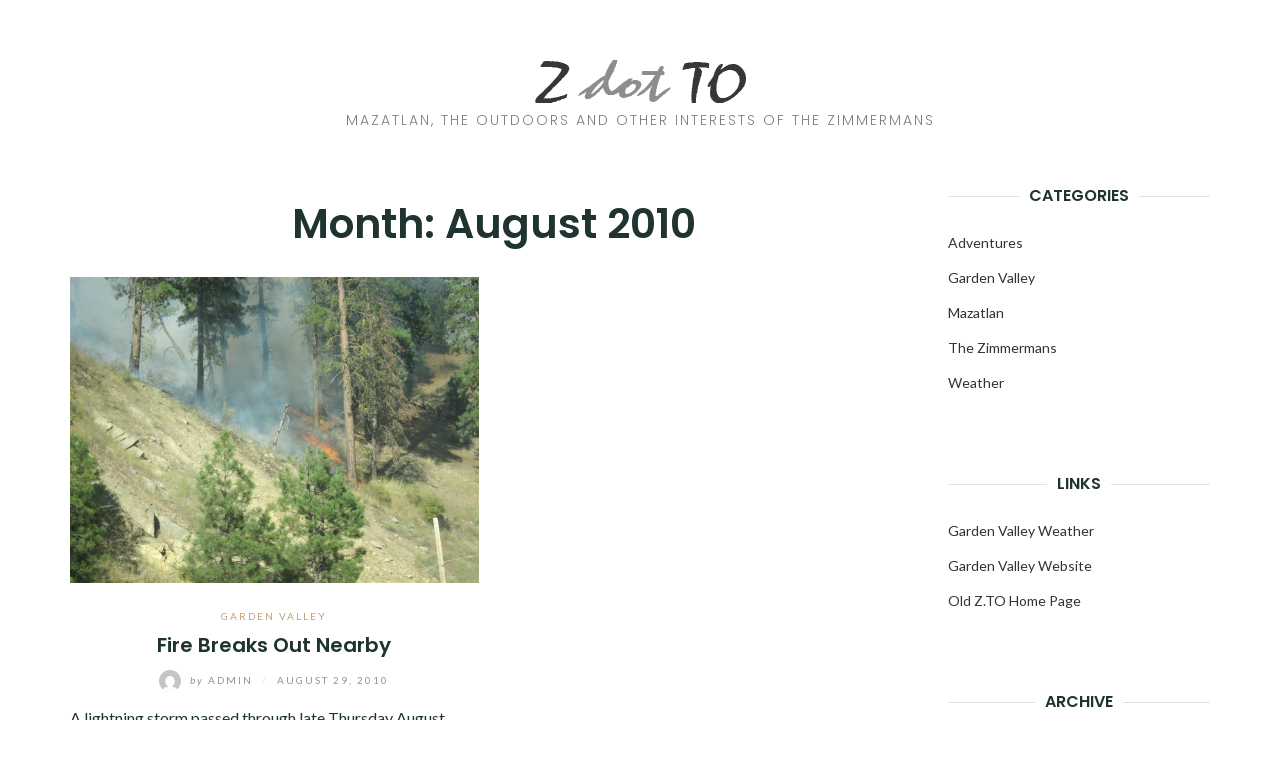

--- FILE ---
content_type: text/html; charset=UTF-8
request_url: http://z.to/wp/index.php/2010/08/
body_size: 6823
content:
<!DOCTYPE html>
<html class="no-js" lang="en-US">
<head>
	<meta charset="UTF-8">
	<meta http-equiv="X-UA-Compatible" content="IE=edge">
	<meta name="viewport" content="width=device-width, initial-scale=1">
	<title>August 2010 &#8211; Z.TO</title>
<meta name='robots' content='max-image-preview:large' />
	<style>img:is([sizes="auto" i], [sizes^="auto," i]) { contain-intrinsic-size: 3000px 1500px }</style>
	<link rel='dns-prefetch' href='//fonts.googleapis.com' />
<link rel="alternate" type="application/rss+xml" title="Z.TO &raquo; Feed" href="http://z.to/wp/index.php/feed/" />
<link rel="alternate" type="application/rss+xml" title="Z.TO &raquo; Comments Feed" href="http://z.to/wp/index.php/comments/feed/" />
<script type="text/javascript">
/* <![CDATA[ */
window._wpemojiSettings = {"baseUrl":"https:\/\/s.w.org\/images\/core\/emoji\/15.0.3\/72x72\/","ext":".png","svgUrl":"https:\/\/s.w.org\/images\/core\/emoji\/15.0.3\/svg\/","svgExt":".svg","source":{"concatemoji":"http:\/\/z.to\/wp\/wp-includes\/js\/wp-emoji-release.min.js?ver=6.7.2"}};
/*! This file is auto-generated */
!function(i,n){var o,s,e;function c(e){try{var t={supportTests:e,timestamp:(new Date).valueOf()};sessionStorage.setItem(o,JSON.stringify(t))}catch(e){}}function p(e,t,n){e.clearRect(0,0,e.canvas.width,e.canvas.height),e.fillText(t,0,0);var t=new Uint32Array(e.getImageData(0,0,e.canvas.width,e.canvas.height).data),r=(e.clearRect(0,0,e.canvas.width,e.canvas.height),e.fillText(n,0,0),new Uint32Array(e.getImageData(0,0,e.canvas.width,e.canvas.height).data));return t.every(function(e,t){return e===r[t]})}function u(e,t,n){switch(t){case"flag":return n(e,"\ud83c\udff3\ufe0f\u200d\u26a7\ufe0f","\ud83c\udff3\ufe0f\u200b\u26a7\ufe0f")?!1:!n(e,"\ud83c\uddfa\ud83c\uddf3","\ud83c\uddfa\u200b\ud83c\uddf3")&&!n(e,"\ud83c\udff4\udb40\udc67\udb40\udc62\udb40\udc65\udb40\udc6e\udb40\udc67\udb40\udc7f","\ud83c\udff4\u200b\udb40\udc67\u200b\udb40\udc62\u200b\udb40\udc65\u200b\udb40\udc6e\u200b\udb40\udc67\u200b\udb40\udc7f");case"emoji":return!n(e,"\ud83d\udc26\u200d\u2b1b","\ud83d\udc26\u200b\u2b1b")}return!1}function f(e,t,n){var r="undefined"!=typeof WorkerGlobalScope&&self instanceof WorkerGlobalScope?new OffscreenCanvas(300,150):i.createElement("canvas"),a=r.getContext("2d",{willReadFrequently:!0}),o=(a.textBaseline="top",a.font="600 32px Arial",{});return e.forEach(function(e){o[e]=t(a,e,n)}),o}function t(e){var t=i.createElement("script");t.src=e,t.defer=!0,i.head.appendChild(t)}"undefined"!=typeof Promise&&(o="wpEmojiSettingsSupports",s=["flag","emoji"],n.supports={everything:!0,everythingExceptFlag:!0},e=new Promise(function(e){i.addEventListener("DOMContentLoaded",e,{once:!0})}),new Promise(function(t){var n=function(){try{var e=JSON.parse(sessionStorage.getItem(o));if("object"==typeof e&&"number"==typeof e.timestamp&&(new Date).valueOf()<e.timestamp+604800&&"object"==typeof e.supportTests)return e.supportTests}catch(e){}return null}();if(!n){if("undefined"!=typeof Worker&&"undefined"!=typeof OffscreenCanvas&&"undefined"!=typeof URL&&URL.createObjectURL&&"undefined"!=typeof Blob)try{var e="postMessage("+f.toString()+"("+[JSON.stringify(s),u.toString(),p.toString()].join(",")+"));",r=new Blob([e],{type:"text/javascript"}),a=new Worker(URL.createObjectURL(r),{name:"wpTestEmojiSupports"});return void(a.onmessage=function(e){c(n=e.data),a.terminate(),t(n)})}catch(e){}c(n=f(s,u,p))}t(n)}).then(function(e){for(var t in e)n.supports[t]=e[t],n.supports.everything=n.supports.everything&&n.supports[t],"flag"!==t&&(n.supports.everythingExceptFlag=n.supports.everythingExceptFlag&&n.supports[t]);n.supports.everythingExceptFlag=n.supports.everythingExceptFlag&&!n.supports.flag,n.DOMReady=!1,n.readyCallback=function(){n.DOMReady=!0}}).then(function(){return e}).then(function(){var e;n.supports.everything||(n.readyCallback(),(e=n.source||{}).concatemoji?t(e.concatemoji):e.wpemoji&&e.twemoji&&(t(e.twemoji),t(e.wpemoji)))}))}((window,document),window._wpemojiSettings);
/* ]]> */
</script>
<link rel='stylesheet' id='shadowbox-css-css' href='http://z.to/wp/wp-content/uploads/shadowbox-js/src/shadowbox.css?ver=3.0.3' type='text/css' media='screen' />
<link rel='stylesheet' id='shadowbox-extras-css' href='http://z.to/wp/wp-content/plugins/shadowbox-js/css/extras.css?ver=3.0.3.10' type='text/css' media='screen' />
<style id='wp-emoji-styles-inline-css' type='text/css'>

	img.wp-smiley, img.emoji {
		display: inline !important;
		border: none !important;
		box-shadow: none !important;
		height: 1em !important;
		width: 1em !important;
		margin: 0 0.07em !important;
		vertical-align: -0.1em !important;
		background: none !important;
		padding: 0 !important;
	}
</style>
<link rel='stylesheet' id='wp-block-library-css' href='http://z.to/wp/wp-includes/css/dist/block-library/style.min.css?ver=6.7.2' type='text/css' media='all' />
<style id='classic-theme-styles-inline-css' type='text/css'>
/*! This file is auto-generated */
.wp-block-button__link{color:#fff;background-color:#32373c;border-radius:9999px;box-shadow:none;text-decoration:none;padding:calc(.667em + 2px) calc(1.333em + 2px);font-size:1.125em}.wp-block-file__button{background:#32373c;color:#fff;text-decoration:none}
</style>
<style id='global-styles-inline-css' type='text/css'>
:root{--wp--preset--aspect-ratio--square: 1;--wp--preset--aspect-ratio--4-3: 4/3;--wp--preset--aspect-ratio--3-4: 3/4;--wp--preset--aspect-ratio--3-2: 3/2;--wp--preset--aspect-ratio--2-3: 2/3;--wp--preset--aspect-ratio--16-9: 16/9;--wp--preset--aspect-ratio--9-16: 9/16;--wp--preset--color--black: #000000;--wp--preset--color--cyan-bluish-gray: #abb8c3;--wp--preset--color--white: #ffffff;--wp--preset--color--pale-pink: #f78da7;--wp--preset--color--vivid-red: #cf2e2e;--wp--preset--color--luminous-vivid-orange: #ff6900;--wp--preset--color--luminous-vivid-amber: #fcb900;--wp--preset--color--light-green-cyan: #7bdcb5;--wp--preset--color--vivid-green-cyan: #00d084;--wp--preset--color--pale-cyan-blue: #8ed1fc;--wp--preset--color--vivid-cyan-blue: #0693e3;--wp--preset--color--vivid-purple: #9b51e0;--wp--preset--gradient--vivid-cyan-blue-to-vivid-purple: linear-gradient(135deg,rgba(6,147,227,1) 0%,rgb(155,81,224) 100%);--wp--preset--gradient--light-green-cyan-to-vivid-green-cyan: linear-gradient(135deg,rgb(122,220,180) 0%,rgb(0,208,130) 100%);--wp--preset--gradient--luminous-vivid-amber-to-luminous-vivid-orange: linear-gradient(135deg,rgba(252,185,0,1) 0%,rgba(255,105,0,1) 100%);--wp--preset--gradient--luminous-vivid-orange-to-vivid-red: linear-gradient(135deg,rgba(255,105,0,1) 0%,rgb(207,46,46) 100%);--wp--preset--gradient--very-light-gray-to-cyan-bluish-gray: linear-gradient(135deg,rgb(238,238,238) 0%,rgb(169,184,195) 100%);--wp--preset--gradient--cool-to-warm-spectrum: linear-gradient(135deg,rgb(74,234,220) 0%,rgb(151,120,209) 20%,rgb(207,42,186) 40%,rgb(238,44,130) 60%,rgb(251,105,98) 80%,rgb(254,248,76) 100%);--wp--preset--gradient--blush-light-purple: linear-gradient(135deg,rgb(255,206,236) 0%,rgb(152,150,240) 100%);--wp--preset--gradient--blush-bordeaux: linear-gradient(135deg,rgb(254,205,165) 0%,rgb(254,45,45) 50%,rgb(107,0,62) 100%);--wp--preset--gradient--luminous-dusk: linear-gradient(135deg,rgb(255,203,112) 0%,rgb(199,81,192) 50%,rgb(65,88,208) 100%);--wp--preset--gradient--pale-ocean: linear-gradient(135deg,rgb(255,245,203) 0%,rgb(182,227,212) 50%,rgb(51,167,181) 100%);--wp--preset--gradient--electric-grass: linear-gradient(135deg,rgb(202,248,128) 0%,rgb(113,206,126) 100%);--wp--preset--gradient--midnight: linear-gradient(135deg,rgb(2,3,129) 0%,rgb(40,116,252) 100%);--wp--preset--font-size--small: 13px;--wp--preset--font-size--medium: 20px;--wp--preset--font-size--large: 36px;--wp--preset--font-size--x-large: 42px;--wp--preset--spacing--20: 0.44rem;--wp--preset--spacing--30: 0.67rem;--wp--preset--spacing--40: 1rem;--wp--preset--spacing--50: 1.5rem;--wp--preset--spacing--60: 2.25rem;--wp--preset--spacing--70: 3.38rem;--wp--preset--spacing--80: 5.06rem;--wp--preset--shadow--natural: 6px 6px 9px rgba(0, 0, 0, 0.2);--wp--preset--shadow--deep: 12px 12px 50px rgba(0, 0, 0, 0.4);--wp--preset--shadow--sharp: 6px 6px 0px rgba(0, 0, 0, 0.2);--wp--preset--shadow--outlined: 6px 6px 0px -3px rgba(255, 255, 255, 1), 6px 6px rgba(0, 0, 0, 1);--wp--preset--shadow--crisp: 6px 6px 0px rgba(0, 0, 0, 1);}:where(.is-layout-flex){gap: 0.5em;}:where(.is-layout-grid){gap: 0.5em;}body .is-layout-flex{display: flex;}.is-layout-flex{flex-wrap: wrap;align-items: center;}.is-layout-flex > :is(*, div){margin: 0;}body .is-layout-grid{display: grid;}.is-layout-grid > :is(*, div){margin: 0;}:where(.wp-block-columns.is-layout-flex){gap: 2em;}:where(.wp-block-columns.is-layout-grid){gap: 2em;}:where(.wp-block-post-template.is-layout-flex){gap: 1.25em;}:where(.wp-block-post-template.is-layout-grid){gap: 1.25em;}.has-black-color{color: var(--wp--preset--color--black) !important;}.has-cyan-bluish-gray-color{color: var(--wp--preset--color--cyan-bluish-gray) !important;}.has-white-color{color: var(--wp--preset--color--white) !important;}.has-pale-pink-color{color: var(--wp--preset--color--pale-pink) !important;}.has-vivid-red-color{color: var(--wp--preset--color--vivid-red) !important;}.has-luminous-vivid-orange-color{color: var(--wp--preset--color--luminous-vivid-orange) !important;}.has-luminous-vivid-amber-color{color: var(--wp--preset--color--luminous-vivid-amber) !important;}.has-light-green-cyan-color{color: var(--wp--preset--color--light-green-cyan) !important;}.has-vivid-green-cyan-color{color: var(--wp--preset--color--vivid-green-cyan) !important;}.has-pale-cyan-blue-color{color: var(--wp--preset--color--pale-cyan-blue) !important;}.has-vivid-cyan-blue-color{color: var(--wp--preset--color--vivid-cyan-blue) !important;}.has-vivid-purple-color{color: var(--wp--preset--color--vivid-purple) !important;}.has-black-background-color{background-color: var(--wp--preset--color--black) !important;}.has-cyan-bluish-gray-background-color{background-color: var(--wp--preset--color--cyan-bluish-gray) !important;}.has-white-background-color{background-color: var(--wp--preset--color--white) !important;}.has-pale-pink-background-color{background-color: var(--wp--preset--color--pale-pink) !important;}.has-vivid-red-background-color{background-color: var(--wp--preset--color--vivid-red) !important;}.has-luminous-vivid-orange-background-color{background-color: var(--wp--preset--color--luminous-vivid-orange) !important;}.has-luminous-vivid-amber-background-color{background-color: var(--wp--preset--color--luminous-vivid-amber) !important;}.has-light-green-cyan-background-color{background-color: var(--wp--preset--color--light-green-cyan) !important;}.has-vivid-green-cyan-background-color{background-color: var(--wp--preset--color--vivid-green-cyan) !important;}.has-pale-cyan-blue-background-color{background-color: var(--wp--preset--color--pale-cyan-blue) !important;}.has-vivid-cyan-blue-background-color{background-color: var(--wp--preset--color--vivid-cyan-blue) !important;}.has-vivid-purple-background-color{background-color: var(--wp--preset--color--vivid-purple) !important;}.has-black-border-color{border-color: var(--wp--preset--color--black) !important;}.has-cyan-bluish-gray-border-color{border-color: var(--wp--preset--color--cyan-bluish-gray) !important;}.has-white-border-color{border-color: var(--wp--preset--color--white) !important;}.has-pale-pink-border-color{border-color: var(--wp--preset--color--pale-pink) !important;}.has-vivid-red-border-color{border-color: var(--wp--preset--color--vivid-red) !important;}.has-luminous-vivid-orange-border-color{border-color: var(--wp--preset--color--luminous-vivid-orange) !important;}.has-luminous-vivid-amber-border-color{border-color: var(--wp--preset--color--luminous-vivid-amber) !important;}.has-light-green-cyan-border-color{border-color: var(--wp--preset--color--light-green-cyan) !important;}.has-vivid-green-cyan-border-color{border-color: var(--wp--preset--color--vivid-green-cyan) !important;}.has-pale-cyan-blue-border-color{border-color: var(--wp--preset--color--pale-cyan-blue) !important;}.has-vivid-cyan-blue-border-color{border-color: var(--wp--preset--color--vivid-cyan-blue) !important;}.has-vivid-purple-border-color{border-color: var(--wp--preset--color--vivid-purple) !important;}.has-vivid-cyan-blue-to-vivid-purple-gradient-background{background: var(--wp--preset--gradient--vivid-cyan-blue-to-vivid-purple) !important;}.has-light-green-cyan-to-vivid-green-cyan-gradient-background{background: var(--wp--preset--gradient--light-green-cyan-to-vivid-green-cyan) !important;}.has-luminous-vivid-amber-to-luminous-vivid-orange-gradient-background{background: var(--wp--preset--gradient--luminous-vivid-amber-to-luminous-vivid-orange) !important;}.has-luminous-vivid-orange-to-vivid-red-gradient-background{background: var(--wp--preset--gradient--luminous-vivid-orange-to-vivid-red) !important;}.has-very-light-gray-to-cyan-bluish-gray-gradient-background{background: var(--wp--preset--gradient--very-light-gray-to-cyan-bluish-gray) !important;}.has-cool-to-warm-spectrum-gradient-background{background: var(--wp--preset--gradient--cool-to-warm-spectrum) !important;}.has-blush-light-purple-gradient-background{background: var(--wp--preset--gradient--blush-light-purple) !important;}.has-blush-bordeaux-gradient-background{background: var(--wp--preset--gradient--blush-bordeaux) !important;}.has-luminous-dusk-gradient-background{background: var(--wp--preset--gradient--luminous-dusk) !important;}.has-pale-ocean-gradient-background{background: var(--wp--preset--gradient--pale-ocean) !important;}.has-electric-grass-gradient-background{background: var(--wp--preset--gradient--electric-grass) !important;}.has-midnight-gradient-background{background: var(--wp--preset--gradient--midnight) !important;}.has-small-font-size{font-size: var(--wp--preset--font-size--small) !important;}.has-medium-font-size{font-size: var(--wp--preset--font-size--medium) !important;}.has-large-font-size{font-size: var(--wp--preset--font-size--large) !important;}.has-x-large-font-size{font-size: var(--wp--preset--font-size--x-large) !important;}
:where(.wp-block-post-template.is-layout-flex){gap: 1.25em;}:where(.wp-block-post-template.is-layout-grid){gap: 1.25em;}
:where(.wp-block-columns.is-layout-flex){gap: 2em;}:where(.wp-block-columns.is-layout-grid){gap: 2em;}
:root :where(.wp-block-pullquote){font-size: 1.5em;line-height: 1.6;}
</style>
<link rel='stylesheet' id='eightydays-fonts-css' href='https://fonts.googleapis.com/css?family=Lato%3A400%2C700%2C400italic%2C700italic%7CPoppins%3A300%2C600&#038;ver=6.7.2#038;subset=latin%2Clatin-ext' type='text/css' media='all' />
<link rel='stylesheet' id='bootstrap-css' href='http://z.to/wp/wp-content/themes/eightydays-lite/css/bootstrap.css?ver=3.3.5' type='text/css' media='all' />
<link rel='stylesheet' id='eightydays-lite-css' href='http://z.to/wp/wp-content/themes/eightydays-lite/style.css?ver=6.7.2' type='text/css' media='all' />
<script type="text/javascript" src="http://z.to/wp/wp-includes/js/jquery/jquery.min.js?ver=3.7.1" id="jquery-core-js"></script>
<script type="text/javascript" src="http://z.to/wp/wp-includes/js/jquery/jquery-migrate.min.js?ver=3.4.1" id="jquery-migrate-js"></script>
<link rel="https://api.w.org/" href="http://z.to/wp/index.php/wp-json/" /><link rel="EditURI" type="application/rsd+xml" title="RSD" href="http://z.to/wp/xmlrpc.php?rsd" />
	<script>document.documentElement.className = document.documentElement.className.replace( 'no-js', 'js' );</script>
	<link rel="icon" href="http://z.to/wp/wp-content/uploads/2018/11/favicon2.gif" sizes="32x32" />
<link rel="icon" href="http://z.to/wp/wp-content/uploads/2018/11/favicon2.gif" sizes="192x192" />
<link rel="apple-touch-icon" href="http://z.to/wp/wp-content/uploads/2018/11/favicon2.gif" />
<meta name="msapplication-TileImage" content="http://z.to/wp/wp-content/uploads/2018/11/favicon2.gif" />
</head>

<body class="archive date wp-custom-logo" itemscope="itemscope" itemtype="http://schema.org/WebPage">
<div id="page" class="site">
	<span
		class="page-overlay"
		role="button"
		tabindex="-1"
			></span>
	<a class="skip-link screen-reader-text" href="#content">Skip to content</a>

	<div class="top-bar">
		<div class="container">
			<div class="top-bar-left pull-left">
				
							</div>

			<div class="top-bar-right pull-right text-right">
							</div>
		</div>
	</div><!-- .top-bar -->

	<header id="masthead" class="site-header" itemscope="itemscope" itemtype="http://schema.org/WPHeader">
		<div class="site-branding text-center">
							<a href="http://z.to/wp/" class="custom-logo-link" rel="home"><img width="215" height="43" src="http://z.to/wp/wp-content/uploads/2018/11/cropped-logo_half.png" class="custom-logo" alt="Z.TO" decoding="async" /></a>										<div class="site-description">Mazatlan, the Outdoors and Other Interests of the Zimmermans</div>
					</div>
			</header><!-- #masthead -->

	<div class="container">
		<main id="main" class="site-main">

	<div class="row">
		<div class="col-md-9">

							<header class="page-header">
					<h1 class="page-title">Month: <span>August 2010</span></h1>				</header><!-- .page-header -->
			
			
				<div class="row" id="content">

					
<article id="post-283" class="post-283 post type-post status-publish format-standard has-post-thumbnail hentry category-gv col-sm-6">
			<div class="entry-media">
			<a href="http://z.to/wp/index.php/2010/08/29/fire-breaks-out-nearby/" title="Fire Breaks Out Nearby">
				<img width="340" height="255" src="http://z.to/wp/wp-content/uploads/2010/08/IMG_0091.JPG" class="attachment-post-thumbnail size-post-thumbnail wp-post-image" alt="Frazier Fire" decoding="async" fetchpriority="high" srcset="http://z.to/wp/wp-content/uploads/2010/08/IMG_0091.JPG 1280w, http://z.to/wp/wp-content/uploads/2010/08/IMG_0091-590x442.jpg 590w, http://z.to/wp/wp-content/uploads/2010/08/IMG_0091-950x712.jpg 950w" sizes="(max-width: 340px) 100vw, 340px" />			</a>
		</div>
		<div class="entry-text">

		<header class="entry-header">
			<div class="entry-meta">
				<div class="categories"><a href="http://z.to/wp/index.php/category/gv/" rel="category tag">Garden Valley</a></div>
			</div>
			<h2 class="entry-title"><a href="http://z.to/wp/index.php/2010/08/29/fire-breaks-out-nearby/" rel="bookmark">Fire Breaks Out Nearby</a></h2>			<div class="entry-meta">
				<a class="author-link" href="http://z.to/wp/index.php/author/admin/" rel="author">
					<img alt='' src='https://secure.gravatar.com/avatar/53883d72976d811aa56f17d705ab1724?s=22&#038;d=mm&#038;r=g' srcset='https://secure.gravatar.com/avatar/53883d72976d811aa56f17d705ab1724?s=44&#038;d=mm&#038;r=g 2x' class='avatar avatar-22 photo' height='22' width='22' decoding='async'/>					<span class="by">by</span>
					admin				</a>
				<span class="separator">/</span>
				<time class="entry-date published" datetime="2010-08-29T18:16:47-06:00">August 29, 2010</time><time class="updated hidden" datetime="2018-11-28T20:30:55-07:00">November 28, 2018</time>			</div>
		</header>

		<div class="entry-summary">
			<p>A lightning storm passed through late Thursday August 26th and sparked a number of fires nearby. One of our neighbors had a lightning strike to&hellip;</p>
		</div>

		<footer class="share">
					</footer>
	</div>
</article>

				</div>

				
					</div>

		
	<aside class="col-md-3 widget-area" id="secondary" itemscope="itemscope" itemtype="http://schema.org/WPSideBar">
		<div class="widget widget_categories" id="categories-4"><h4 class="widget-title"><span>Categories</span></h4>
			<ul>
					<li class="cat-item cat-item-11"><a href="http://z.to/wp/index.php/category/adventures/">Adventures</a>
</li>
	<li class="cat-item cat-item-10"><a href="http://z.to/wp/index.php/category/gv/">Garden Valley</a>
</li>
	<li class="cat-item cat-item-41"><a href="http://z.to/wp/index.php/category/mazatlan/">Mazatlan</a>
</li>
	<li class="cat-item cat-item-4"><a href="http://z.to/wp/index.php/category/zimmermans/">The Zimmermans</a>
</li>
	<li class="cat-item cat-item-40"><a href="http://z.to/wp/index.php/category/weather/">Weather</a>
</li>
			</ul>

			</div><div class="widget widget_links" id="linkcat-21"><h4 class="widget-title"><span>Links</span></h4>
	<ul class='xoxo blogroll'>
<li><a href="http://z.to/weather/" rel="noopener" title="Live Weather for Garden Valley" target="_blank">Garden Valley Weather</a></li>
<li><a href="http://z.to/z/gardenvalley/" rel="noopener" title="Garden Valley Idaho information" target="_blank">Garden Valley Website</a></li>
<li><a href="http://z.to/z" rel="me noopener" title="This is are old website &#8212; not being maintained but many good pictures" target="_blank">Old Z.TO Home Page</a></li>

	</ul>
</div>
<div class="widget widget_archive" id="archives-4"><h4 class="widget-title"><span>Archive</span></h4>
			<ul>
					<li><a href='http://z.to/wp/index.php/2020/02/'>February 2020</a>&nbsp;<span class="count">4</span></li>
	<li><a href='http://z.to/wp/index.php/2020/01/'>January 2020</a>&nbsp;<span class="count">1</span></li>
	<li><a href='http://z.to/wp/index.php/2019/09/'>September 2019</a>&nbsp;<span class="count">1</span></li>
	<li><a href='http://z.to/wp/index.php/2019/06/'>June 2019</a>&nbsp;<span class="count">1</span></li>
	<li><a href='http://z.to/wp/index.php/2019/04/'>April 2019</a>&nbsp;<span class="count">3</span></li>
	<li><a href='http://z.to/wp/index.php/2019/02/'>February 2019</a>&nbsp;<span class="count">2</span></li>
	<li><a href='http://z.to/wp/index.php/2018/12/'>December 2018</a>&nbsp;<span class="count">3</span></li>
	<li><a href='http://z.to/wp/index.php/2018/11/'>November 2018</a>&nbsp;<span class="count">2</span></li>
	<li><a href='http://z.to/wp/index.php/2014/08/'>August 2014</a>&nbsp;<span class="count">1</span></li>
	<li><a href='http://z.to/wp/index.php/2012/12/'>December 2012</a>&nbsp;<span class="count">2</span></li>
	<li><a href='http://z.to/wp/index.php/2012/08/'>August 2012</a>&nbsp;<span class="count">2</span></li>
	<li><a href='http://z.to/wp/index.php/2012/05/'>May 2012</a>&nbsp;<span class="count">1</span></li>
	<li><a href='http://z.to/wp/index.php/2011/08/'>August 2011</a>&nbsp;<span class="count">1</span></li>
	<li><a href='http://z.to/wp/index.php/2011/06/'>June 2011</a>&nbsp;<span class="count">2</span></li>
	<li><a href='http://z.to/wp/index.php/2010/11/'>November 2010</a>&nbsp;<span class="count">1</span></li>
	<li><a href='http://z.to/wp/index.php/2010/10/'>October 2010</a>&nbsp;<span class="count">1</span></li>
	<li><a href='http://z.to/wp/index.php/2010/08/' aria-current="page">August 2010</a>&nbsp;<span class="count">1</span></li>
	<li><a href='http://z.to/wp/index.php/2010/05/'>May 2010</a>&nbsp;<span class="count">1</span></li>
	<li><a href='http://z.to/wp/index.php/2010/04/'>April 2010</a>&nbsp;<span class="count">1</span></li>
	<li><a href='http://z.to/wp/index.php/2009/12/'>December 2009</a>&nbsp;<span class="count">2</span></li>
	<li><a href='http://z.to/wp/index.php/2009/11/'>November 2009</a>&nbsp;<span class="count">3</span></li>
	<li><a href='http://z.to/wp/index.php/2009/02/'>February 2009</a>&nbsp;<span class="count">4</span></li>
	<li><a href='http://z.to/wp/index.php/2009/01/'>January 2009</a>&nbsp;<span class="count">1</span></li>
	<li><a href='http://z.to/wp/index.php/2005/10/'>October 2005</a>&nbsp;<span class="count">1</span></li>
	<li><a href='http://z.to/wp/index.php/2000/02/'>February 2000</a>&nbsp;<span class="count">1</span></li>
			</ul>

			</div><div class="widget widget_meta" id="meta-2"><h4 class="widget-title"><span>Meta</span></h4>
		<ul>
						<li><a href="http://z.to/wp/wp-login.php">Log in</a></li>
			<li><a href="http://z.to/wp/index.php/feed/">Entries feed</a></li>
			<li><a href="http://z.to/wp/index.php/comments/feed/">Comments feed</a></li>

			<li><a href="https://wordpress.org/">WordPress.org</a></li>
		</ul>

		</div>	</aside>

	</div>

</main>
</div><!-- .container -->

<footer id="colophon" class="site-footer" itemscope="itemscope" itemtype="http://schema.org/WPFooter">
	
	<div class="site-info clearfix">
		<div class="container">
							<a href="http://z.to/wp/" class="custom-logo-link" rel="home"><img width="215" height="43" src="http://z.to/wp/wp-content/uploads/2018/11/cropped-logo_half.png" class="custom-logo" alt="Z.TO" decoding="async" /></a>						<div class="credit">
				Copyright &copy; 2026 <a href="http://z.to/wp/" rel="home">Z.TO</a>. All rights reserved.<br>Proudly powered by <a href="https://wordpress.org">WordPress</a>. Theme <a href="http://gretathemes.com/wordpress-themes/eightydays">EightyDays Lite</a> by GretaThemes.			</div>
					</div>
	</div><!-- .site-info -->
</footer>
</div><!-- #page -->



<script type="text/javascript" src="http://z.to/wp/wp-admin/admin-ajax.php?action=shadowboxjs&amp;cache=5c49c83c2f59fec27fa4be0a26fb0e6c&amp;ver=3.0.3" id="shadowbox-js"></script>
<script type="text/javascript" src="http://z.to/wp/wp-content/themes/eightydays-lite/js/script.js?ver=6.7.2" id="eightydays-lite-js"></script>
<script type="text/javascript" src="http://z.to/wp/wp-content/themes/eightydays-lite/js/navigation.js?ver=6.7.2" id="eightydays-lite-navigation-js"></script>

<!-- Begin Shadowbox JS v3.0.3.10 -->
<!-- Selected Players: flv, html, iframe, img, qt, swf, wmp -->
<script type="text/javascript">
/* <![CDATA[ */
	var shadowbox_conf = {
		animate: true,
		animateFade: true,
		animSequence: "wh",
		modal: false,
		showOverlay: true,
		overlayColor: "#000",
		overlayOpacity: "0.8",
		flashBgColor: "#000000",
		autoplayMovies: true,
		showMovieControls: true,
		slideshowDelay: "0",
		resizeDuration: "0.55",
		fadeDuration: "0.35",
		displayNav: true,
		continuous: false,
		displayCounter: true,
		counterType: "default",
		counterLimit: "10",
		viewportPadding: "20",
		handleOversize: "resize",
		handleUnsupported: "link",
		autoDimensions: false,
		initialHeight: "160",
		initialWidth: "320",
		enableKeys: true,
		skipSetup: false,
		useSizzle: false,
		flashParams: {bgcolor:"#000000", allowFullScreen:true},
		flashVars: {},
		flashVersion: "9.0.0"
	};
	Shadowbox.init(shadowbox_conf);
/* ]]> */
</script>
<!-- End Shadowbox JS -->

</body>
</html>
